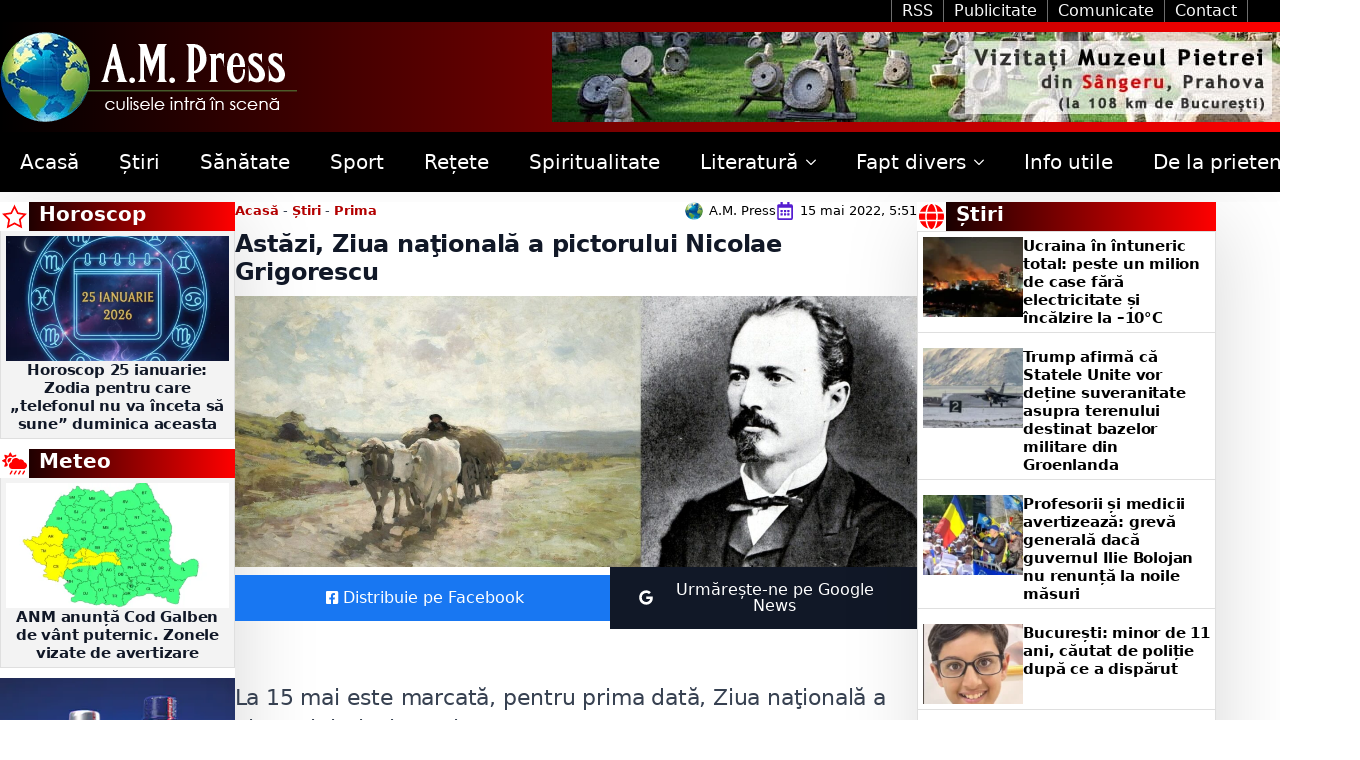

--- FILE ---
content_type: text/javascript
request_url: https://ampress.ro/wp-content/plugins/next-stage-ads/assets/js/frontend.js?ver=1758620154.33014
body_size: 5968
content:
/**
 * Frontend JavaScript for Next Stage Ads Reward Popup
 */
(function($) {
    'use strict';

    // Initialize global flag for BoostAds conflict resolution
    window.boostAdsActive = false;

    var NextStageAdsReward = {
        init: function() {
            this.rewardEnabled = nextStageAdsData.rewardEnabled;
            this.rewardDelay = parseInt(nextStageAdsData.rewardDelay) || 30;
            this.rewardAutoClose = parseInt(nextStageAdsData.rewardAutoClose) || 10;
            this.rewardPages = nextStageAdsData.rewardPages || 'single';
            this.rewardDeviceTarget = nextStageAdsData.rewardDeviceTarget || 'mobile';
            this.rewardFacebookOnly = !!nextStageAdsData.rewardFacebookOnly;
            this.rewardPrecountPosition = nextStageAdsData.rewardPrecountPosition || 'bottom-left';
            this.adsenseCode = nextStageAdsData.adsenseCode || '';
            this.fallbackContent = nextStageAdsData.fallbackContent || '';
            this.showCloseButton = nextStageAdsData.showCloseButton;
            // Sticky ads config
            this.stickyEnabled = !!nextStageAdsData.stickyEnabled;
            this.stickyHeight = parseInt(nextStageAdsData.stickyHeight) || 60;
            this.stickyDeviceTarget = nextStageAdsData.stickyDeviceTarget || 'mobile';
            this.stickyFacebookOnly = !!nextStageAdsData.stickyFacebookOnly;
            this.stickyAdsenseCode = nextStageAdsData.stickyAdsenseCode || '';
            this.stickyFallbackContent = nextStageAdsData.stickyFallbackContent || '';

            // Sticky ads should init first if enabled
            if (this.stickyEnabled) {
                this.initStickyAds();
            }

            // Check if BoostAds is active and prevent reward ads
            if (window.boostAdsActive) {
                console.log('NextStageAds: Reward ads prevented by active BoostAds');
                return;
            }

            if (this.rewardEnabled && this.shouldShowPopup()) {
                this.createPrecountNotifier();
                this.initPopup();
            }
        },

        // Detect if an ad is actually filled (requires a sized iframe)
        isAdFilled: function($container) {
            try {
                var hasSizedIframe = $container.find('iframe').filter(function() {
                    var r = this.getBoundingClientRect();
                    return r && r.width > 10 && r.height > 10;
                }).length > 0;
                if (hasSizedIframe) return true;
            } catch (e) {}
            return false;
        },

        // Observe DOM for ad fill with a timeout; calls onDone(true|false)
        waitForAdFill: function($container, timeoutMs, onDone) {
            var finished = false;
            var observer = null;
            var timer = null;

            function finish(filled) {
                if (finished) return;
                finished = true;
                try { if (observer) observer.disconnect(); } catch (e) {}
                try { if (timer) clearTimeout(timer); } catch (e) {}
                try { onDone(!!filled); } catch (e) {}
            }

            // Immediate check
            if (NextStageAdsReward.isAdFilled($container)) {
                finish(true);
                return;
            }

            // Observe for mutations that indicate fill
            try {
                observer = new MutationObserver(function() {
                    if (NextStageAdsReward.isAdFilled($container)) {
                        finish(true);
                    }
                });
                observer.observe($container[0], { childList: true, subtree: true, attributes: true, attributeFilter: ['style', 'class', 'data-adsbygoogle-status', 'height'] });
            } catch (e) {}

            // Timeout fallback
            timer = setTimeout(function() { finish(false); }, timeoutMs);
        },

        // Execute inline <script> tags inside a container (no external src)
        runInlineScriptsIn: function($container) {
            try {
                $container.find('script').each(function() {
                    if (!this.src) {
                        try { eval(this.textContent); } catch (e) {}
                    }
                });
            } catch (e) {}
        },

        // Push AdSense for all ins.adsbygoogle inside container up to max pushes per element
        pushAdsByGoogleIn: function($container, maxPushes) {
            if (!window.adsbygoogle || typeof window.adsbygoogle.push !== 'function') { return; }
            try {
                $container.find('ins.adsbygoogle').each(function() {
                    var pushes = this._nsaPushes || 0;
                    if (pushes < maxPushes) {
                        try { window.adsbygoogle.push({}); } catch (e) {}
                        this._nsaPushes = pushes + 1;
                    }
                });
            } catch (e) {}
        },

        shouldShowPopup: function() {
            // Check if we're on the right page type
            var isSingle = $('body').hasClass('single-post') || $('body').hasClass('single');
            var isPage = $('body').hasClass('page');

            // Device targeting
            var isMobile = /Mobi|Android|iPhone|iPad|iPod|Opera Mini|IEMobile/i.test(navigator.userAgent);
            if (this.rewardDeviceTarget === 'mobile' && !isMobile) {
                return false;
            }

            // Facebook-only targeting
            if (this.rewardFacebookOnly) {
                var ref = document.referrer || '';
                if (!/facebook\.com|fb\.com|m\.facebook\.com/i.test(ref)) {
                    return false;
                }
            }

            switch (this.rewardPages) {
                case 'all':
                    return true;
                case 'single':
                    return isSingle;
                case 'page':
                    return isPage;
                default:
                    return isSingle;
            }
        },

        initPopup: function() {
            // Create popup HTML
            this.createPopupHTML();

            // Start countdown timer and store it for early opening
            this._popupTimeout = setTimeout(function() {
                NextStageAdsReward.showPopup();
            }, this.rewardDelay * 1000);
        },

        createPrecountNotifier: function() {
            var remaining = this.rewardDelay;
            if (!remaining || remaining <= 0) { return; }

            // Build element
            var r = 30; // ring radius
            var circumference = 2 * Math.PI * r;
            var $note = $('<div class="next-stage-ads-precount ' + this.rewardPrecountPosition + '" id="next-stage-ads-precount">\n' +
                '  <div class="inner">\n' +
                '    <div class="ad-label">AD</div>\n' +
                '    <div class="time" id="next-stage-ads-precount-time"></div>\n' +
                '  </div>\n' +
                '  <svg viewBox="0 0 64 64" preserveAspectRatio="xMidYMid meet">\n' +
                '    <circle class="ring-bg" cx="32" cy="32" r="' + r + '" fill="none"></circle>\n' +
                '    <circle class="ring-progress" id="next-stage-ads-precount-ring" cx="32" cy="32" r="' + r + '" fill="none" stroke-dasharray="' + circumference + '" stroke-dashoffset="0"></circle>\n' +
                '  </svg>\n' +
                '</div>');
            $('body').append($note);

            var $time = $('#next-stage-ads-precount-time');
            var $ring = $('#next-stage-ads-precount-ring');
            $time.text(remaining);

            var totalMs = NextStageAdsReward.rewardDelay * 1000;
            var endTs = Date.now() + totalMs;
            var lastShown = remaining;

            function animate() {
                var now = Date.now();
                var leftMs = Math.max(0, endTs - now);
                var ratio = leftMs / totalMs; // 1 -> 0
                var offset = circumference * (1 - ratio);
                $ring.css('stroke-dashoffset', offset);

                var leftSec = Math.ceil(leftMs / 1000);
                if (leftSec !== lastShown) {
                    lastShown = leftSec;
                    $time.text(leftSec);
                }

                if (leftMs <= 0) {
                    $('#next-stage-ads-precount').remove();
                } else {
                    NextStageAdsReward._precountRaf = requestAnimationFrame(animate);
                }
            }

            // kick off animation
            NextStageAdsReward._precountRaf = requestAnimationFrame(animate);

            // click to open immediately
            $('#next-stage-ads-precount').on('click', function() {
                if (NextStageAdsReward._popupTimeout) {
                    clearTimeout(NextStageAdsReward._popupTimeout);
                    NextStageAdsReward._popupTimeout = null;
                }
                if (NextStageAdsReward._precountRaf) {
                    cancelAnimationFrame(NextStageAdsReward._precountRaf);
                    NextStageAdsReward._precountRaf = null;
                }
                $('#next-stage-ads-precount').remove();
                NextStageAdsReward.showPopup();
            });
        },

        createPopupHTML: function() {
            // Butonul apare întotdeauna în HTML, starea se controlează prin CSS în showPopup
            var closeButtonClass = this.showCloseButton ? 'next-stage-ads-reward-popup-close show' : 'next-stage-ads-reward-popup-close show disabled';
            var closeButtonHTML = `<button class="${closeButtonClass}" id="reward-popup-close">&times;</button>`;

            var popupHTML = `
                <div class="next-stage-ads-reward-popup-overlay" id="next-stage-ads-reward-popup">
                    <div class="next-stage-ads-reward-popup-container">
                        <div class="next-stage-ads-reward-popup-header">
                            <div class="next-stage-ads-reward-popup-countdown">
                                <span class="next-stage-ads-reward-popup-countdown-text">Reclama se închide după</span>
                                <span class="next-stage-ads-reward-popup-timer" id="reward-popup-timer">${this.rewardAutoClose}</span>
                                <span class="next-stage-ads-reward-popup-countdown-text">secunde</span>
                            </div>
                            ${closeButtonHTML}
                        </div>
                        <div class="next-stage-ads-reward-popup-content">
                            <div class="next-stage-ads-reward-popup-ad" id="reward-popup-ad">
                                ${this.adsenseCode || this.fallbackContent || '<div style="text-align: center; color: #666;">Reclama nu este configurată</div>'}
                            </div>
                        </div>
                    </div>
                </div>
            `;

            $('body').append(popupHTML);

            // NU executăm încă script-urile AdSense - așteptăm ca popup-ul să fie vizibil
        },



        executeAdSenseScriptsDelayed: function() {
            var $popupAd = $('#reward-popup-ad');
            var $popupOverlay = $('#next-stage-ads-reward-popup');

            // Adaugă clasa visible pentru a indica că popup-ul este afișat
            $popupOverlay.addClass('visible');

            // Enforce full-height sizing for initial ad content
            var enforceRewardHeights = function() {
                try {
                    $popupAd.css({ 'height': '100%', 'max-height': '100%', 'width': '100%' });
                    $popupAd.find('ins.adsbygoogle').css({
                        'height': '100%',
                        'min-height': 0,
                        'max-height': '100%',
                        'width': '100%',
                        'display': 'block'
                    });
                    $popupAd.find('iframe').css({
                        'height': '100%',
                        'max-height': '100%',
                        'width': '100%'
                    });
                } catch (e) {}
            };
            enforceRewardHeights();
            try {
                var rewardObs = new MutationObserver(function() { enforceRewardHeights(); });
                rewardObs.observe($popupAd[0], { childList: true, subtree: true, attributes: true, attributeFilter: ['style', 'class', 'height'] });
                $popupAd.data('nsaRewardObs', rewardObs);
            } catch (e) {}

            // DOM-based fallback: wait for fill up to 2000ms; inject fallback if still unfilled
            NextStageAdsReward.waitForAdFill($popupAd, 2000, function(filled) {
                if (!filled && NextStageAdsReward.fallbackContent) {
                    try {
                        $popupAd.html(NextStageAdsReward.fallbackContent);
                        // Execute fallback inline scripts and trigger AdSense
                        try {
                            $popupAd.find('script').each(function() { if (!this.src) { try { eval(this.textContent); } catch (e) {} } });
                        } catch (e) {}
                        if (window.adsbygoogle && typeof window.adsbygoogle.push === 'function') {
                            try { $popupAd.find('ins.adsbygoogle').each(function() { try { window.adsbygoogle.push({}); } catch (e) {} }); } catch (e) {}
                        }
                    } catch (e) {}
                }
            });

            // Wait for dimensions to be properly calculated and popup to be fully visible
            var checkDimensionsAndVisibility = function() {
                var isVisible = $popupOverlay.is(':visible');
                var hasDimensions = $popupAd.width() > 0 && $popupAd.height() > 0;
                var hasContent = $popupAd.html().trim().length > 0;
                var hasAdElements = $popupAd.find('ins.adsbygoogle').length > 0;

                

                if (isVisible && hasDimensions && hasContent && hasAdElements) {
                    // Popup-ul este complet vizibil și are dimensiuni - execută AdSense
                    try { clearTimeout(rewardFallbackTimer); } catch (e) {}
                    

                    // Execută script-urile inline AdSense găsite în popup
                    $popupAd.find('script').each(function() {
                        if (!this.src) { // Script inline (nu external)
                            try {
                                eval(this.textContent);
                            } catch (e) {}
                        }
                    });

                    // Forțează încărcarea AdSense pentru toate elementele ins.adsbygoogle
                    if (window.adsbygoogle && typeof window.adsbygoogle.push === 'function') {
                        try {
                            // Push pentru fiecare element AdSense din popup
                            $popupAd.find('ins.adsbygoogle').each(function() {
                                try {
                                    window.adsbygoogle.push({});
                                    this._nsaPushes = (this._nsaPushes || 0) + 1;
                                } catch (e) {}
                            });
                        } catch (e) {}
                    }

                    // One more retry push after a moment if still not filled
                    setTimeout(function() {
                        if (!NextStageAdsReward.isAdFilled($popupAd) && window.adsbygoogle && typeof window.adsbygoogle.push === 'function') {
                            try {
                                $popupAd.find('ins.adsbygoogle').each(function() {
                                    var pushes = this._nsaPushes || 0;
                                    if (pushes < 2) {
                                        window.adsbygoogle.push({});
                                        this._nsaPushes = pushes + 1;
                                    }
                                });
                            } catch (e) {}
                        }
                    }, 1500);
                } else if (isVisible && hasDimensions && hasContent && !hasAdElements) {
                    // Popup-ul este vizibil dar nu are elemente AdSense - nu mai așteptăm
                    
                } else {
                    // Retry after a short delay
                    setTimeout(checkDimensionsAndVisibility, 100);
                }
            };

            // Start checking after popup is fully displayed
            setTimeout(checkDimensionsAndVisibility, 200);
        },

        showPopup: function() {
            // Check if BoostAds is active and prevent reward popup
            if (window.boostAdsActive) {
                console.log('NextStageAds: Reward popup prevented by active BoostAds');
                return;
            }

            var $popup = $('#next-stage-ads-reward-popup');
            var $timer = $('#reward-popup-timer');
            var $closeBtn = $('#reward-popup-close');

            // Temporarily hide sticky ads if visible and remember to restore
            (function() {
                var $sticky = $('#next-stage-ads-sticky');
                if ($sticky.length && $sticky.is(':visible')) {
                    NextStageAdsReward._stickyWasVisible = true;
                    $sticky.stop(true, true).fadeOut(200);
                    $('body').removeClass('next-stage-ads-sticky-open').css('--nsa-sticky-height', null);
                } else {
                    NextStageAdsReward._stickyWasVisible = false;
                }
            })();

            // Show popup
            $popup.fadeIn(300, function() {
                // Execute AdSense after popup is fully visible
                NextStageAdsReward.executeAdSenseScriptsDelayed();
            });

            // Prevent body scroll
            $('body').addClass('next-stage-ads-popup-open');

            // Remove precount notifier if present
            if (this._precountInterval) { clearInterval(this._precountInterval); }
            if (this._precountRaf) { cancelAnimationFrame(this._precountRaf); this._precountRaf = null; }
            $('#next-stage-ads-precount').remove();

            // Handle close button visibility based on setting
            if ($closeBtn.length) {
                // Butonul este deja adăugat în HTML cu clasa potrivită
                // Dacă opțiunea este dezactivată, facem butonul inactiv până la sfârșitul countdown-ului

                if (!this.showCloseButton) {
                    // Dacă opțiunea este dezactivată, butonul este inactiv până la sfârșitul countdown-ului
                    $closeBtn.addClass('disabled').removeClass('show');
                }
            }

            // Start countdown
            var countdown = this.rewardAutoClose;
            var countdownInterval = setInterval(function() {
                countdown--;
                $timer.text(countdown);

                if (countdown <= 0) {
                    clearInterval(countdownInterval);
                    // Dacă butonul era dezactivat, îl activăm acum
                    if ($closeBtn.length && $closeBtn.hasClass('disabled')) {
                        $closeBtn.removeClass('disabled');
                        // Dacă opțiunea era dezactivată, acum permitem închiderea
                        if (!NextStageAdsReward.showCloseButton) {
                            $closeBtn.addClass('show');
                        }
                    }
                }
            }, 1000);





            // Close button handler (only if button exists)
            if ($closeBtn.length) {
                $closeBtn.on('click', function() {
                    // Verificăm dacă butonul nu este dezactivat
                    if (!$closeBtn.hasClass('disabled')) {
                        clearInterval(countdownInterval);
                        NextStageAdsReward.hidePopup();
                    }
                });
            }

            // ESC key handler
            $(document).on('keydown.reward-popup', function(e) {
                if (e.keyCode === 27) { // ESC key
                    clearInterval(countdownInterval);
                    NextStageAdsReward.hidePopup();
                }
            });

            // Click outside to close (optional - commented out for now)
            /*
            $popup.on('click', function(e) {
                if (e.target === this) {
                    clearInterval(countdownInterval);
                    NextStageAdsReward.hidePopup();
                }
            });
            */
        },

        hidePopup: function() {
            var $popup = $('#next-stage-ads-reward-popup');

            $popup.fadeOut(300, function() {
                $popup.remove();
                $('body').removeClass('next-stage-ads-popup-open');
                $(document).off('keydown.reward-popup');

                // Restore sticky ads if they were visible before
                var $sticky = $('#next-stage-ads-sticky');
                if (NextStageAdsReward._stickyWasVisible && $sticky.length && !window.boostAdsActive) {
                    $sticky.stop(true, true).fadeIn(200);
                    $('body').addClass('next-stage-ads-sticky-open').css('--nsa-sticky-height', NextStageAdsReward.stickyHeight + 'px');
                } else if (NextStageAdsReward.stickyEnabled && !$sticky.length) {
                    // If sticky was not present (e.g., user closed it), re-init if enabled
                    NextStageAdsReward.initStickyAds();
                }
            });
        },

        // Sticky Ads
        initStickyAds: function() {
            // Check if BoostAds is active and prevent sticky ads
            if (window.boostAdsActive) {
                console.log('NextStageAds: Sticky ads prevented by active BoostAds');
                return;
            }

            if (document.getElementById('next-stage-ads-sticky')) { return; }
            // Page targeting
            var isSingle = $('body').hasClass('single-post') || $('body').hasClass('single');
            var isPage = $('body').hasClass('page');
            var stickyPages = nextStageAdsData.stickyPages || 'all';
            if (!(stickyPages === 'all' || (stickyPages === 'single' && isSingle) || (stickyPages === 'page' && isPage))) {
                return;
            }

            // Device targeting
            var isMobile = /Mobi|Android|iPhone|iPad|iPod|Opera Mini|IEMobile/i.test(navigator.userAgent);
            if (this.stickyDeviceTarget === 'mobile' && !isMobile) {
                return;
            }

            // Facebook-only targeting
            if (this.stickyFacebookOnly) {
                var ref = document.referrer || '';
                if (!/facebook\.com|fb\.com|m\.facebook\.com/i.test(ref)) {
                    return;
                }
            }

            // Build sticky DOM
            var stickyHtml = '' +
                '<div class="next-stage-ads-sticky" id="next-stage-ads-sticky" style="--nsa-sticky-height: ' + this.stickyHeight + 'px; height: ' + this.stickyHeight + 'px !important; max-height: ' + this.stickyHeight + 'px !important; min-height: ' + this.stickyHeight + 'px !important;" role="region" aria-label="Sticky ad">' +
                '  <div class="next-stage-ads-sticky-inner">' +
                '    <button class="next-stage-ads-sticky-close" id="next-stage-ads-sticky-close" aria-label="Inchide">&times;</button>' +
                '    <div class="next-stage-ads-sticky-slot" id="next-stage-ads-sticky-slot">' +
                (this.stickyAdsenseCode || this.stickyFallbackContent || '<div style="color:#ccc;font-size:12px;">Sticky ad neconfigurat</div>') +
                '    </div>' +
                '  </div>' +
                '</div>';
            $('body').append(stickyHtml);

            // Adjust body padding
            $('body').addClass('next-stage-ads-sticky-open').css('--nsa-sticky-height', this.stickyHeight + 'px');

            var $sticky = $('#next-stage-ads-sticky');
            var $slot = $('#next-stage-ads-sticky-slot');

            // Check if BoostAds is active before showing sticky
            if (window.boostAdsActive) {
                console.log('NextStageAds: Sticky banner prevented by active BoostAds');
                $sticky.hide(); // Hide it immediately
                return;
            }

            // Show sticky immediately and then try to load ad
            $sticky.show();
            if (!nextStageAdsData.stickyShowCloseButton) {
                $('#next-stage-ads-sticky-close').hide();
            }

            // Enforce configured sticky height even for responsive ads
            var enforceStickyHeights = function() {
                try {
                    // Enforce wrapper dimensions strictly
                    var h = NextStageAdsReward.stickyHeight;
                    $('#next-stage-ads-sticky').attr('style', function(i, s){
                        s = s || '';
                        // Remove previous height declarations to avoid growth
                        s = s.replace(/height:\s*[^;]+;?/gi, '')
                             .replace(/max-height:\s*[^;]+;?/gi, '')
                             .replace(/min-height:\s*[^;]+;?/gi, '');
                        return '--nsa-sticky-height: ' + h + 'px; height: ' + h + 'px !important; max-height: ' + h + 'px !important; min-height: ' + h + 'px !important; display: block !important; ' + s;
                    });
                    // Inject or update a dynamic style tag to force slot height
                    try {
                        var styleId = 'nsa-sticky-size-style';
                        var styleEl = document.getElementById(styleId);
                        var cssRules = '#next-stage-ads-sticky-slot{height:' + h + 'px!important;max-height:' + h + 'px!important;min-height:' + h + 'px!important;overflow:hidden!important;width:100%!important;display:block!important;}\n' +
                                       '#next-stage-ads-sticky-slot ins.adsbygoogle,#next-stage-ads-sticky-slot iframe{height:100%!important;max-height:100%!important;width:100%!important;display:block!important;}';
                        if (!styleEl) {
                            styleEl = document.createElement('style');
                            styleEl.type = 'text/css';
                            styleEl.id = styleId;
                            styleEl.appendChild(document.createTextNode(cssRules));
                            (document.head || document.getElementsByTagName('head')[0]).appendChild(styleEl);
                        } else if (styleEl.textContent !== cssRules) {
                            styleEl.textContent = cssRules;
                        }
                    } catch (e) {}
                    $slot.find('ins.adsbygoogle').css({
                        'height': '100%',
                        'min-height': 0,
                        'max-height': '100%',
                        'width': '100%',
                        'display': 'block'
                    });
                    $slot.find('iframe').css({
                        'height': '100%',
                        'max-height': '100%',
                        'width': '100%'
                    });
                } catch (e) {}
            };
            enforceStickyHeights();
            try {
                var nsaObserver = new MutationObserver(function() { enforceStickyHeights(); });
                nsaObserver.observe($slot[0], { childList: true, subtree: true, attributes: true, attributeFilter: ['style', 'height'] });
                $slot.data('nsaObs', nsaObserver);
            } catch (e) {}
            setTimeout(enforceStickyHeights, 1000);

            // Dupa enforcement, executam push cand slotul a fost incarcat (exista si are continut)
            var checkAndPushSticky = function() {
                var hasSlot = $slot && $slot.length > 0;
                var hasContent = hasSlot && (($slot.html() || '').trim().length > 0);

                if (hasSlot && hasContent) {
                    // Executa scripturile inline o singura data pentru a permite aparitia ins.adsbygoogle
                    if (!$slot.data('nsaInlineExecuted')) {
                        $slot.find('script').each(function() {
                            if (!this.src) {
                                try { eval(this.textContent); } catch (e) {}
                            }
                        });
                        $slot.data('nsaInlineExecuted', true);
                    }

                    var hasAdElements = $slot.find('ins.adsbygoogle').length > 0;

                    // Fa un singur push cand elementele sunt prezente
                    if (hasAdElements && !$slot.data('nsaPushed')) {
                        var didPush = false;
                        try {
                            $slot.find('ins.adsbygoogle').each(function() {
                                try {
                                    window.adsbygoogle = window.adsbygoogle || [];
                                    window.adsbygoogle.push({});
                                    this._nsaPushes = (this._nsaPushes || 0) + 1;
                                    didPush = true;
                                } catch (e) {}
                            });
                        } catch (e) {}

                        if (didPush) {
                            $slot.data('nsaPushed', true);
                            return;
                        }
                    }

                    // Re-verifica rapid pana cand apar elementele sau se indeplinesc conditiile
                    setTimeout(checkAndPushSticky, 100);
                } else {
                    // Reincearca pana cand slotul exista si are continut
                    setTimeout(checkAndPushSticky, 100);
                }
            };

            // First check/push immediately
            checkAndPushSticky();

            // DOM-based detection: trigger fallback immediately if any descendant has data-ad-status="unfilled"
            try {
                var nsaUnfilledObserver = new MutationObserver(function() {
                    try {
                        var hasUnfilled = $slot.find('[data-ad-status="unfilled"]').length > 0;
                        if (hasUnfilled && NextStageAdsReward.stickyFallbackContent) {
                            nsaUnfilledObserver.disconnect();
                            $slot.html(NextStageAdsReward.stickyFallbackContent);
                            NextStageAdsReward.runInlineScriptsIn($slot);
                            if (window.adsbygoogle && typeof window.adsbygoogle.push === 'function') {
                                try { $slot.find('ins.adsbygoogle').each(function() { try { window.adsbygoogle.push({}); } catch (e) {} }); } catch (e) {}
                            }
                        }
                    } catch (e) {}
                });
                nsaUnfilledObserver.observe($slot[0], { attributes: true, subtree: true, attributeFilter: ['data-ad-status'] });
                $slot.data('nsaUnfilledObs', nsaUnfilledObserver);
            } catch (e) {}

            // DOM-based fallback for sticky: wait up to 2000ms
            NextStageAdsReward.waitForAdFill($slot, 2000, function(filled) {
                var hasUnfilled = false;
                try { hasUnfilled = $slot.find('[data-ad-status="unfilled"]').length > 0; } catch (e) { hasUnfilled = false; }
                if ((!filled || hasUnfilled) && NextStageAdsReward.stickyFallbackContent) {
                    try {
                        $slot.html(NextStageAdsReward.stickyFallbackContent);
                        // Executa scripturile fallback si push (doar daca API este gata)
                        NextStageAdsReward.runInlineScriptsIn($slot);
                        if (window.adsbygoogle && typeof window.adsbygoogle.push === 'function') {
                            try { $slot.find('ins.adsbygoogle').each(function() { try { window.adsbygoogle.push({}); } catch (e) {} }); } catch (e) {}
                        }
                    } catch (e) {}
                }
            });

            // Close handler
            $('#next-stage-ads-sticky-close').on('click', function() {
                $sticky.fadeOut(200, function() {
                    $sticky.remove();
                });
                $('body').removeClass('next-stage-ads-sticky-open').css('--nsa-sticky-height', null);
            });
        }
    };

    // Initialize when DOM is ready
    $(document).ready(function() {
        if (typeof nextStageAdsData !== 'undefined') {
            NextStageAdsReward.init();
        }
    });

})(jQuery);
